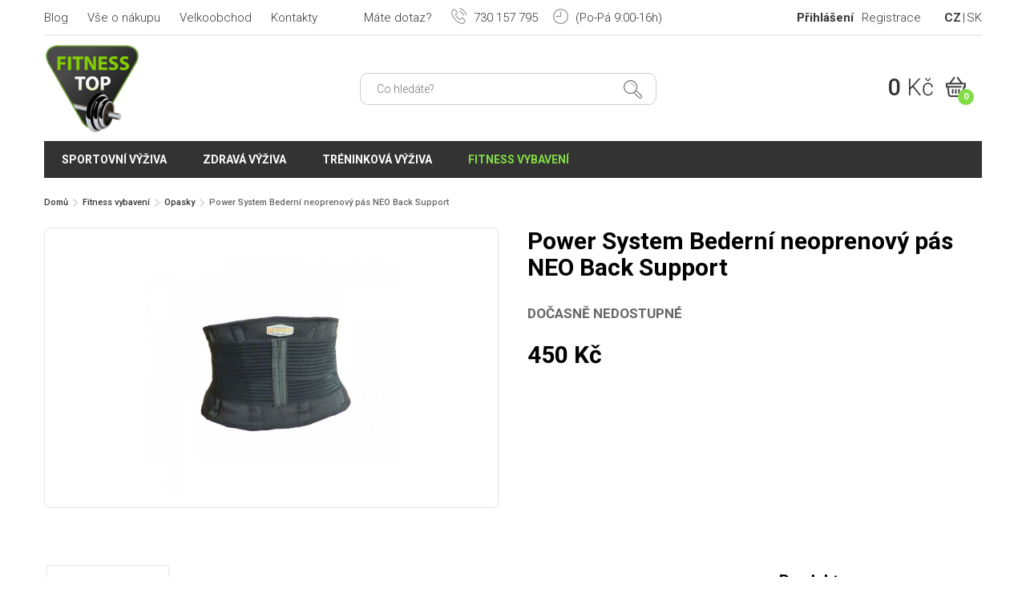

--- FILE ---
content_type: text/html; charset=UTF-8
request_url: https://www.fitness-top.cz/power-system-bederni-neoprenovy-pas-neo-back-support-p975
body_size: 9920
content:
<!DOCTYPE html>
<html lang="cs-CZ">
	<head>
		<meta http-equiv="Content-Type" content="text/html; charset=utf-8" />
		<meta name="viewport" content="width=device-width, initial-scale=1.0" />
		<link rel="stylesheet" type="text/css" href="/assets/897603cd/jui/css/base/jquery-ui.css" />
<script type="text/javascript" src="/assets/897603cd/jquery.min.js"></script>
<script type="text/javascript" src="/assets/897603cd/jquery.yiiactiveform.js"></script>
<script type="text/javascript" src="/assets/897603cd/jui/js/jquery-ui.min.js"></script>
<title>Power System Bederní neoprenový pás NEO Back Support - Fitness Top</title>

		
		<meta name="description" content="Tento vysoce kvalitní nastavitelný bederní neoprenový pás značky POWER SYSTEM je opatřen čtyřmi lamelami pro větší zpevnění zad." />
		<meta name="keywords" content="Fitness vybavení, Opasky, Power System Bederní neoprenový pás NEO Back Support" />

		<link rel="stylesheet" type="text/css" href="/themes/fitness-top/js/colorbox/colorbox.css" />
		<link rel="stylesheet" type="text/css" href="/themes/fitness-top/js/mmenu/css/jquery.mmenu.all.css" />
		<link rel="stylesheet" type="text/css" href="/themes/fitness-top/css/styles.css?125241" />

						<link href="/images/favicon.ico" rel="icon" type="image/x-icon" />
					<link rel="canonical" href="https://www.fitness-top.cz/power-system-bederni-neoprenovy-pas-neo-back-support-p975" />
				    <!-- Google tag (gtag.js) -->
    <script async src="https://www.googletagmanager.com/gtag/js?id=G-41EDEDGLK1"></script>
    <script>
        window.dataLayer = window.dataLayer || [];
        function gtag(){dataLayer.push(arguments);}
        gtag('js', new Date());
        gtag('config', 'G-41EDEDGLK1');
    </script>
			<script type="text/javascript">
		/* <![CDATA[ */
		var seznam_retargeting_id = 31053;
				/* ]]> */
	</script>
	<script type="text/javascript" src="//c.imedia.cz/js/retargeting.js"></script>
	
	<!-- Facebook Pixel Code -->
	<script>
	!function(f,b,e,v,n,t,s){if(f.fbq)return;n=f.fbq=function(){n.callMethod?
	n.callMethod.apply(n,arguments):n.queue.push(arguments)};if(!f._fbq)f._fbq=n;
	n.push=n;n.loaded=!0;n.version='2.0';n.queue=[];t=b.createElement(e);t.async=!0;
	t.src=v;s=b.getElementsByTagName(e)[0];s.parentNode.insertBefore(t,s)}(window,
	document,'script','//connect.facebook.net/en_US/fbevents.js');

	fbq('init', '1693390247609290');
			fbq('track', 'ViewContent', {
			content_name: 'Power System Bederní neoprenový pás NEO Back Support', content_category: 'Fitness vybavení &gt; Opasky &gt; Bederní pásy',
			content_ids: '975', content_type: 'product', value: 450.00, currency: 'CZK'
		 });
		</script>
	<noscript><img height="1" width="1" style="display:none"
	src="https://www.facebook.com/tr?id=1693390247609290&ev=PageView&noscript=1"
	/></noscript>
	<!-- End Facebook Pixel Code -->
		
	<!-- Global site tag (gtag.js) - Google Ads: 941656073 -->
	<script async src="https://www.googletagmanager.com/gtag/js?id=AW-941656073"></script>
	<script>
	  window.dataLayer = window.dataLayer || [];
	  function gtag(){dataLayer.push(arguments);}
	  gtag('js', new Date());
	  gtag('config', 'AW-941656073');
	</script>

	<!-- Kód Google značky pro remarketing -->	
			<script>
		gtag('event', 'page_view', {
		  'send_to': 'AW-941656073',
		  'ecomm_pagetype': 'product',
		  'ecomm_prodid': '975',
		  'ecomm_totalvalue': '450.00'
		});
		</script>
			
	
	<!-- Ecomail starts -->
<script type="text/javascript">
;(function(p,l,o,w,i,n,g){if(!p[i]){p.GlobalSnowplowNamespace=p.GlobalSnowplowNamespace||[];
p.GlobalSnowplowNamespace.push(i);p[i]=function(){(p[i].q=p[i].q||[]).push(arguments)
};p[i].q=p[i].q||[];n=l.createElement(o);g=l.getElementsByTagName(o)[0];n.async=1;
n.src=w;g.parentNode.insertBefore(n,g)}}(window,document,"script","//d1fc8wv8zag5ca.cloudfront.net/2.4.2/sp.js","ecotrack"));
window.ecotrack('newTracker', 'cf', 'd2dpiwfhf3tz0r.cloudfront.net', { // Initialise a tracker
  appId: 'fitnesstop'
});
window.ecotrack('setUserIdFromLocation', 'ecmid');
window.ecotrack('trackPageView');
</script>
<!-- Ecomail stops -->

	</head>

	<body class="layout-main controller-product product-view not-front">
		<div id="page">			
			<div id="header-bar" class="header-bar mobile-hide in">
				<div class="group">
					<div class="left">
						<div id="secondary-menu" class="left navbar">
							<ul class="nav" id="yw1">
<li class=""><a href="/blog">Blog</a></li>
<li class=""><a href="/vse-o-nakupu">Vše o nákupu</a></li>
<li class=""><a href="/velkoobchod">Velkoobchod</a></li>
<li class=""><a href="/kontakty">Kontakty</a></li>
</ul>						</div>						
					</div>
					<div class="right group">
						<div id="user-menu" class="navbar left">
							<ul class="nav" id="yw2">
<li class="login-item"><a href="/user/login">Přihlášení</a></li>
<li><a href="/user/create">Registrace</a></li>
</ul>						</div>
						<div id="languages" class="languages left">
							<ul>
								<li><a class=" active" href="http://www.fitness-top.cz" title="Česky">CZ</a></li>
								<li><a class="" href="http://www.fitness-top.sk" title="Slovenčina">SK</a></li>
							</ul>
						</div>
					</div>
					<div class="hotline">
						<span class="question">Máte dotaz?</span>
						<span class="phone"><span class="icon-phone"></span> 730 157 795</span>
						<span class="opening-hours"><span class="icon-time"></span> (Po-Pá 9:00-16h)</span>
					</div>
				</div>
			</div>
			<header class="mm-fixed-top">
				<div class="in group">
					<div class=" flex-container">
						<div class="flex-column mobile-menu-btn-wrap n">
							<a id="mobile-menu-btn" href="#mobile-menu"></a>
						</div>
						<div class="flex-column logo-wrap">							
															<div class="logo left"><a href="/"><img src="/themes/fitness-top/img/logo.png" alt="Fitness Top" /></a></div>
													</div>
						<div class="flex-column search-form-wrap mobile-hide">
							<form id="search-form" class="forms" action="/site/search">
	<input placeholder="Co hledáte?" autocomplete="off" type="text" value="" name="search_str" id="search_str" />	<button class="btn-search"><i class="icon-search"></i></button>
	<div id="loader-search-product"></div>
	<div id="search-autocomplete"></div>
	<script>
		var xhr = null;
		$('#search_str').off();
		$('#search_str').keyup(function () {
			$('#loader-search-product').hide();

			if (xhr != null)
				xhr.abort();
			if ($(this).val().length > 2) {
				$('#loader-search-product').show();
				xhr = $.ajax({
					type: 'GET',
					dataType: 'html',
					url: '/site/searchAutocomplete',
					data: {search_str: $(this).val()},
					success: function (data) {
						if (data) {
							$('#search-autocomplete').html(data).show();
						} else {
							$('#search-autocomplete').hide();
						}
						$('#loader-search-product').hide();
					}
				});
			} else {
				$('#search-autocomplete').hide();
			}
		});

		$(document).mouseup(function (e) {
			var container = $("#search-form");
			if (!container.is(e.target) // if the target of the click isn't the container...
					&& container.has(e.target).length === 0) // ... nor a descendant of the container
			{
				$('#search-autocomplete').hide();
			}
		});
	</script>
</form>						</div>
						<div class="flex-column btn-search-mobile-wrap n">
							<div id="btn-search-mobile" class="btn-search"><i class="icon-search"></i></div>
						</div>
						<div class="flex-column">
							<div id="shopping-cart-meta" class="right">
								<a href="/order/cart" class="group">
	<span class="price left">0 <span class="currency">Kč</span></span>
	<span class="cart right">
		<i class="icon-cart"></i>
		<span class="count">0</span>	
	</span>
	
</a>							</div>
						</div>
					</div>
				</div>
			</header>

			<nav id="primary-menu" class="navbar in">
				<div class="">
					<ul class="nav left" id="yw3">
<li class="nutrition"><a href="/sportovni-vyziva">Sportovní výživa</a>
<ul>
<li class=""><a href="/aminokyseliny">Aminokyseliny</a>
<ul>
<li class=""><a href="/aminokyseliny-bcaa">BCAA</a>
<ul>
<li class=""><a href="/aminokyseliny-bcaa-tekute">Tekuté</a></li>
<li class=""><a href="/aminokyseliny-bcaa-tablety">V tabletách</a></li>
<li class=""><a href="/aminokyseliny-bcaa-kapsle">V kapslích</a></li>
<li class=""><a href="/aminokyseliny-bcaa-instantni">Instantní</a></li>
<li class=""><a href="/aminokyseliny-bcaa-2-1-1">BCAA 2:1:1</a></li>
<li class=""><a href="/aminokyseliny-bcaa-4-1-1">BCAA 4:1:1</a></li>
<li class=""><a href="/aminokyseliny-bcaa-8-1-1">BCAA 8:1:1</a></li>
</ul>
</li>
<li class=""><a href="/komplexni-aminokyseliny">Komplexní aminokyseliny</a>
<ul>
<li class=""><a href="/komplexni-aminokyseliny-tekute">Tekuté</a></li>
<li class=""><a href="/komplexni-aminokyseliny-tablety">V tabletách</a></li>
<li class=""><a href="/komplexni-aminokyseliny-instantni">Instantní</a></li>
<li class=""><a href="/komplexni-aminokyseliny-hovezi">Hovězí</a></li>
<li class=""><a href="/komplexni-aminokyseliny-jatrove">Játrové</a></li>
<li class=""><a href="/komplexni-aminokyseliny-syrovatkove">Syrovátkové</a></li>
</ul>
</li>
<li class=""><a href="/aminokyseliny-arginin">Arginin</a></li>
<li class=""><a href="/aminokyseliny-glutamin">Glutamin</a>
<ul>
<li class=""><a href="/aminokyseliny-glutamin-kapsle">V kapslích</a></li>
<li class=""><a href="/aminokyseliny-glutamin-instantni">Instantní</a></li>
</ul>
</li>
<li class=""><a href="/aminokyseliny-leucin">Leucin</a></li>
<li class=""><a href="/lysine">Lysine</a></li>
<li class=""><a href="/ornithine">Ornithine</a></li>
<li class=""><a href="/tyrosine">Tyrosine</a></li>
<li class=""><a href="/aminokyseliny-ostatni">Ostatní</a></li>
</ul>
</li>
<li class=""><a href="/anabolizery-a-no-doplnky">Anabolizéry a No doplňky</a>
<ul>
<li class=""><a href="/pred-treninkove-pripravky">Před-tréninkové přípravky</a></li>
<li class=""><a href="/po-treninkove-pripravky">Po-tréninkové přípravky</a></li>
<li class=""><a href="/podpora-testosteronu">Podpora testosteronu</a>
<ul>
<li class=""><a href="/tribulus-terrestris">Tribulus terrestris</a></li>
<li class=""><a href="/maca">Maca</a></li>
<li class=""><a href="/smesi-pro-podporu-testosteronu">Směsi</a></li>
</ul>
</li>
<li class=""><a href="/beta-alanin">Beta-Alanin</a></li>
<li class=""><a href="/ecdysterone">Ecdysterone</a></li>
<li class=""><a href="/hmb">HMB</a></li>
<li><a href="/maca">Maca</a></li>
<li class=""><a href="/no-nitric-oxide">NO - Nitric oxide</a></li>
<li><a href="/tribulus-terrestris">Tribulus terrestris</a></li>
<li class=""><a href="/zma">ZMA</a></li>
</ul>
</li>
<li class=""><a href="/energie">Energie</a>
<ul>
<li class=""><a href="/energeticke-napoje">Energetické nápoje</a>
<ul>
<li class=""><a href="/energeticke-napoje-pro-cyklisty">Pro cyklisty</a></li>
<li class=""><a href="/energeticke-napoje-bez-cukru">Bez cukru</a></li>
<li class=""><a href="/energeticke-napoje-v-prasku">V prášku</a></li>
<li class=""><a href="/energeticke-napoje-prirodni">Přírodní</a></li>
</ul>
</li>
<li class=""><a href="/energeticke-gely">Energetické gely</a></li>
<li><a href="/energeticke-tycinky">Energetické tyčinky</a></li>
</ul>
</li>
<li class=""><a href="/gainery">Gainery</a>
<ul>
<li class=""><a href="/gainery-bez-laktozy">Bez laktózy</a></li>
<li class=""><a href="/gainery-pod-20-procent-bilkovin">Obsah bílkovin do 20%</a></li>
<li class=""><a href="/gainery-nad-20-procent-bilkovin">Obsah bílkovin nad 20%</a></li>
<li class=""><a href="/gainery-s-kreatinem">S kreatinem</a></li>
<li class=""><a href="/gainery-s-komplexnimi-sacharidy">S komplexními sacharidy</a></li>
<li class=""><a href="/gainer-maltodextrin">Maltodextrin</a></li>
<li class=""><a href="/gainer-specialni-smesi">Speciální směsi</a></li>
</ul>
</li>
<li class=""><a href="/iontove-napoje">Iontové nápoje</a>
<ul>
<li class=""><a href="/iontove-napoje-na-unavu">Na únavu</a></li>
<li class=""><a href="/iontove-napoje-pro-cyklisty">Pro cyklisty</a></li>
<li class=""><a href="/iontove-napoje-pro-diabetiky">Pro diabetiky</a></li>
<li class=""><a href="/iontove-napoje-s-pumpickou">S pumpičkou</a></li>
<li class=""><a href="/hotove-iontove-napoje">Hotové</a></li>
<li class=""><a href="/koncentrovane-iontove-napoje">Koncentrované</a></li>
<li class=""><a href="/iontove-napoje-tekute">Tekuté</a></li>
<li class=""><a href="/iontove-napoje-tablety">V tabletách</a></li>
<li class=""><a href="/iontove-napoje-v-prasku">V prášku</a></li>
</ul>
</li>
<li class=""><a href="/kloubni-vyziva">Kloubní výživa</a>
<ul>
<li class=""><a href="/komplexni-smes-na-klouby">Komplexní směs</a></li>
<li class=""><a href="/alavis-367">Alavis</a>
<ul>
<li class=""><a href="/alavis-tripple-blend-extra-silny">Alavis tripple blend extra silný</a></li>
<li class=""><a href="/alavis-msm">Alavis MSM</a></li>
<li class=""><a href="/alavis-barnys">Alavis Barnys</a></li>
</ul>
</li>
<li class=""><a href="/kolagen">Kolagen</a>
<ul>
<li class=""><a href="/cisty-kolagen">Čistý kolagen</a></li>
<li class=""><a href="/kolagen-s-kyselinou-hyaluronovou">S kyselinou hyaluronovou</a></li>
<li class=""><a href="/morsky-kolagen">Mořský kolagen</a></li>
<li class=""><a href="/tekuty-kolagen">Tekutý kolagen</a></li>
<li class=""><a href="/kolagen-v-prasku">Kolagen v prášku</a></li>
</ul>
</li>
<li class=""><a href="/msm">MSM</a></li>
<li class=""><a href="/zelatina">Želatina</a></li>
<li class=""><a href="/kloubni-vyziva-tekuta">Tekutá</a></li>
<li class=""><a href="/kloubni-vyziva-v-prasku">V prášku</a></li>
<li class=""><a href="/kloubni-vyziva-tablety-kapsle">V tabletách</a></li>
</ul>
</li>
<li class=""><a href="/kreatin">Kreatin</a>
<ul>
<li class=""><a href="/kreatin-monohydrat">Kreatin monohydrát</a></li>
<li class=""><a href="/kreatin-ethyl-ester">Kreatin Ethyl Ester</a></li>
<li class=""><a href="/krea-genic">Krea-genic</a></li>
<li class=""><a href="/kre-alkalyn">Kre-Alkalyn</a></li>
<li class=""><a href="/kreatinove-smesi">Kreatinové směsi</a></li>
<li class=""><a href="/creapure">Creapure</a></li>
</ul>
</li>
<li class=""><a href="/proteiny">Proteiny</a>
<ul>
<li class=""><a href="/syrovatkove-proteiny">Syrovátkové</a></li>
<li class=""><a href="/proteinove-isolaty">Isoláty</a></li>
<li class=""><a href="/hydro-proteiny">Hydro</a></li>
<li class=""><a href="/viceslozkove-proteiny">Vícesložkové</a></li>
<li class=""><a href="/nocni-proteiny-kaseiny">Kaseinové / noční</a></li>
<li class=""><a href="/proteiny-bez-cukru">Bez cukru</a></li>
<li class=""><a href="/proteiny-bez-laktozy">Bez laktózy</a></li>
<li class=""><a href="/beef-proteiny">Beef</a></li>
<li class=""><a href="/hrachove-proteiny">Hrachové</a></li>
<li class=""><a href="/konopne-proteiny">Konopné</a></li>
<li class=""><a href="/ryzove-proteiny">Rýžové</a></li>
<li class=""><a href="/sojove-proteiny">Sojové</a></li>
<li class=""><a href="/vajecne-proteiny">Vaječné</a></li>
<li class=""><a href="/vegan-proteiny">Vegan</a></li>
<li class=""><a href="/proteiny-na-hubnuti">Na hubnutí</a></li>
<li class=""><a href="/proteiny-na-svaly">Na svaly</a></li>
<li class=""><a href="/proteiny-po-cviceni">Po cvičení</a></li>
</ul>
</li>
<li class=""><a href="/spalovace-tuku">Spalovače tuků</a>
<ul>
<li class=""><a href="/typy-splalovacu-tuku">Podle typu</a>
<ul>
<li class=""><a href="/thermogenni-spalovace-tuku">Thermo</a></li>
<li class=""><a href="/silne-spalovace-tuku">Silné</a></li>
<li class=""><a href="/extra-silne-spalovace-tuku">Extra silné</a></li>
<li class=""><a href="/tekute-spalovace-tuku">Tekuté</a></li>
<li class=""><a href="/spalovace-tuku-kapsle">Kapsle</a></li>
<li class=""><a href="/spalovace-tuku-tablety">Tablety</a></li>
</ul>
</li>
<li class=""><a href="/carnitin">Carnitin</a>
<ul>
<li class=""><a href="/carnitin-napoje">Nápoje</a></li>
<li class=""><a href="/carnitin-kapsle">Kapsle</a></li>
<li class=""><a href="/carnitin-tabletky">Tabletky</a></li>
<li class=""><a href="/carnitin-koncentrovany">Koncentrovaný</a></li>
<li class=""><a href="/acetyl-l-karnitin-alc">Acetyl-L-Karnitin (ALC)</a></li>
</ul>
</li>
<li class=""><a href="/spalovace-tuku-cla">CLA</a></li>
<li class=""><a href="/spalovace-tuku-fat-burner">Fat burner</a></li>
<li class=""><a href="/spalovace-tuku-hca">HCA</a></li>
<li class=""><a href="/komplexni-spalovace-tuku">Komplexní</a></li>
<li class=""><a href="/synephrin">Synephrin</a></li>
</ul>
</li>
<li class=""><a href="/stimulanty">Stimulanty</a>
<ul>
<li class=""><a href="/komplexni-stimulanty">Komplexní směsi</a></li>
<li class=""><a href="/guarana">Guarana</a></li>
<li class=""><a href="/inosin">Inosin</a></li>
<li class=""><a href="/kofein">Kofein</a>
<ul>
<li class=""><a href="/kofeinove-tablety">Tablety</a></li>
<li class=""><a href="/kofeinove-kapsle">Kapsle</a></li>
</ul>
</li>
<li><a href="/synephrin">Synefrin</a></li>
<li class=""><a href="/taurin">Taurin</a></li>
<li class=""><a href="/tyrosin">Tyrosin</a></li>
<li class=""><a href="/zeleny-caj">Zelený čaj</a></li>
<li class=""><a href="/stimulanty-ostatni">Ostatní</a></li>
</ul>
</li>
<li class=""><a href="/tycinky">Tyčinky</a>
<ul>
<li class=""><a href="/proteinove-tycinky">Proteinové</a></li>
<li class=""><a href="/energeticke-tycinky">Energetické</a></li>
<li class=""><a href="/sacharidove-tycinky">Sacharidové</a></li>
<li><a href="/bezlepkove-tycinky">Bezlepkové</a></li>
</ul>
</li>
<li class=""><a href="/vitaminy-a-mineraly">Vitamíny a minerály</a>
<ul>
<li class=""><a href="/antioxidanty">Antioxidanty</a>
<ul>
<li class=""><a href="/zinek">Zinek</a></li>
<li class=""><a href="/koenzym-q10">Koenzym Q10</a></li>
<li class=""><a href="/echinacea">Echinacea</a></li>
<li><a href="/zeleny-caj">Zelený čaj</a></li>
</ul>
</li>
<li class=""><a href="/vitamin-c">Vitamín C</a></li>
<li class=""><a href="/vitamin-b">Vitamín B</a></li>
<li class=""><a href="/vitamin-d">Vitamín D</a></li>
<li class=""><a href="/vitamin-e">Vitamín E</a></li>
<li class=""><a href="/ginkgo-biloba">Ginkgo biloba</a></li>
<li class=""><a href="/lecitin">Lecitin</a></li>
<li class=""><a href="/multivitaminy">Multivitamíny</a></li>
<li class=""><a href="/mineraly">Minerály</a></li>
<li class=""><a href="/horcik-magnezium">Hořčík / Magnézium</a></li>
<li class=""><a href="/vapnik-calcium">Vápník / Calcium</a></li>
<li class=""><a href="/omega">Omega</a></li>
<li class=""><a href="/posileni-imunity">Posílení imunity</a></li>
<li class=""><a href="/vitaminy-a-mineraly-proti-krecim">Proti křečím</a></li>
<li class=""><a href="/lepsi-spanek">Pro lepší spánek</a></li>
<li class=""><a href="/vitaminy-a-mineraly-ostatni">Ostatní</a></li>
</ul>
</li>
<li class=""><a href="/vzorky">Vzorky</a></li>
</ul>
</li>
<li class=""><a href="/zdrava-vyziva">Zdravá výživa</a>
<ul>
<li class=""><a href="/proteinove-chipsy">Chipsy a sušenky</a></li>
<li class=""><a href="/cokolada">Čokoláda</a></li>
<li class=""><a href="/fitness-chleb">Fitness chléb</a></li>
<li class=""><a href="/kase">Kaše</a>
<ul>
<li class=""><a href="/jahlove-kase">Jáhlové</a></li>
<li class=""><a href="/ryzove-kase">Rýžové</a></li>
<li class=""><a href="/ovesne-kase">Ovesné</a></li>
<li class=""><a href="/pohankove-kase">Pohankové</a></li>
<li class=""><a href="/proteinove-kase">Proteinové</a></li>
<li class=""><a href="/kase-s-nizkym-obsahem-cukru">S nízkým obsahem cukru</a></li>
<li class=""><a href="/bezlepkove-kase">Bezlepkové</a></li>
</ul>
</li>
<li class=""><a href="/kava">Káva</a></li>
<li class=""><a href="/proteinove-koktejly">Koktejly</a></li>
<li class=""><a href="/napoje">Nápoje</a></li>
<li class=""><a href="/oleje">Oleje</a></li>
<li class=""><a href="/orechova-masla">Ořechová másla</a>
<ul>
<li class=""><a href="/arasidova-masla">Arašídová</a></li>
<li class=""><a href="/kesu-masla">Kešu</a></li>
<li class=""><a href="/mandlova-masla">Mandlová</a></li>
<li class=""><a href="/masla-z-liskovych-orechu">Z lískových ořechů</a></li>
<li class=""><a href="/kremy-a-pomazanky">Krémy a pomazánky</a></li>
</ul>
</li>
<li class=""><a href="/proteinove-palacinky">Palačinky</a>
<ul>
<li class=""><a href="/bezlepkove-palacinky">Bezlepkové</a></li>
</ul>
</li>
<li class=""><a href="/proteinove-pudingy">Puding</a></li>
<li class=""><a href="/sirupy">Sirupy</a></li>
<li class=""><a href="/sladidla-a-dochucovadla">Sladidla a dochucovadla</a></li>
<li class=""><a href="/susene-maso">Sušené maso</a></li>
<li class=""><a href="/testoviny">Těstoviny</a></li>
<li class=""><a href="/traveni-a-vlaknina">Trávení a vláknina</a></li>
<li class=""><a href="/tunakove-kousky">Tuňák</a></li>
<li class=""><a href="/bezlepkove-tycinky">Tyčinky</a></li>
<li class=""><a href="/vajecne-bilky">Vaječné bílky</a></li>
<li><a href="/vitaminy-a-mineraly">Vitamíny a minerály</a></li>
<li class=""><a href="/vlocky">Vločky</a>
<ul>
<li class=""><a href="/bezlepkove-vlocky">Bezlepkové</a></li>
</ul>
</li>
</ul>
</li>
<li class=""><a href="/treninkova-vyziva">Tréninková výživa</a>
<ul>
<li><a href="/pred-treninkove-pripravky">Před tréninkové doplňky</a></li>
<li><a href="/iontove-napoje">Během tréninkové doplňky</a></li>
<li><a href="/po-treninkove-pripravky">Po tréninkové doplňky</a></li>
<li><a href="/proteiny">Proteiny</a></li>
<li><a href="/aminokyseliny">Aminokyseliny</a></li>
<li><a href="/aminokyseliny-bcaa">BCAA</a></li>
<li><a href="/kreatin">Kreatin</a></li>
<li><a href="/podpora-testosteronu">Podpora testosteronu</a></li>
</ul>
</li>
<li class="equipment active"><a href="/fitness-vybaveni">Fitness vybavení</a>
<ul>
<li class=""><a href="/bandaze">Bandáže</a>
<ul>
<li class=""><a href="/bandaze-na-box">Na box</a></li>
<li class=""><a href="/bandaze-na-posilovani">Na posilování</a></li>
<li class=""><a href="/bandaze-na-kolena">Na kolena</a></li>
<li class=""><a href="/bandaze-na-lokty">Na lokty</a></li>
<li class=""><a href="/bandaze-na-zapesti">Na zápěstí</a></li>
<li class=""><a href="/elasticke-bandaze">Elastické</a></li>
<li class=""><a href="/omotavaci-bandaze">Omotávací</a></li>
</ul>
</li>
<li class=""><a href="/bradla-a-podpery-na-kliky">Bradla a podpěry na kliky</a></li>
<li class=""><a href="/brisni-pasy">Břišní pásy na cvičení</a></li>
<li class=""><a href="/cinky">Činky</a>
<ul>
<li class=""><a href="/jednorucni-cinky">Jednoruční činky</a></li>
<li class=""><a href="/jednorucni-cinky-sady">Sady jednoručních činek</a></li>
<li class=""><a href="/obourucni-cinky">Obouruční činky</a></li>
<li class=""><a href="/damske-cinky">Dámské</a></li>
<li class=""><a href="/pogumovane-cinky">Pogumované</a></li>
<li class=""><a href="/cinky-pro-zacatecniky">Pro začátečníky</a></li>
</ul>
</li>
<li class=""><a href="/gymnasticke-kruhy">Gymnastické kruhy</a></li>
<li class=""><a href="/gymnasticke-mice">Gymnastické míče</a></li>
<li class=""><a href="/hrazdy">Hrazdy</a></li>
<li><a href="/jednorucni-cinky">Jednoručky</a></li>
<li class=""><a href="/karimatky">Karimatky</a>
<ul>
<li class=""><a href="/karimatky-na-jogu">Na jógu</a></li>
<li class=""><a href="/karimatky-na-cviceni">Na cvičení</a></li>
</ul>
</li>
<li class=""><a href="/magnezium-na-ruce">Magnézium na ruce</a></li>
<li class="active"><a href="/opasky">Opasky</a>
<ul>
<li class=""><a href="/powerlifting-opasky">Powerlifting</a></li>
<li class=""><a href="/fitness-opasky">Fitness</a></li>
<li class=""><a href="/fitness-opasky-pro-zeny">Fitness opasky pro ženy</a></li>
<li class=""><a href="/bederni-pasy">Bederní pásy</a></li>
</ul>
</li>
<li class=""><a href="/pill-box">Pill box / krabička na tablety</a></li>
<li class=""><a href="/podlozky">Podložky</a>
<ul>
<li class=""><a href="/podlozky-na-cviceni">Na cvičení</a></li>
<li class=""><a href="/podlozky-na-jogu">Na jógu</a></li>
<li class=""><a href="/balancni-podlozky">Balanční</a></li>
</ul>
</li>
<li class=""><a href="/posilovaci-gumy">Posilovací gumy</a></li>
<li class=""><a href="/posilovaci-haky">Posilovací háky</a></li>
<li class=""><a href="/posilovaci-kolecko">Posilovací kolečko</a></li>
<li class=""><a href="/posilovaci-mice">Posilovací míče</a></li>
<li class=""><a href="/posilovace-krcnich-svalu">Posilovače krčních svalů</a></li>
<li class=""><a href="/posilovace-zapesti">Posilovače zápěstí</a></li>
<li class=""><a href="/ramenni-chranice-na-cinku">Ramenní chrániče na činku</a></li>
<li class=""><a href="/rukavice">Rukavice</a>
<ul>
<li class=""><a href="/rukavice-na-cviceni">Na cvičení</a></li>
<li class=""><a href="/rukavice-bez-omotavky-zapesti">Bez omotávky zápěstí</a></li>
<li class=""><a href="/rukavice-s-omotavkou-zapesti">S omotávkou zápěstí</a></li>
<li class=""><a href="/pletene-rukavice-na-cviceni">Pletené</a></li>
<li class=""><a href="/gripy-na-ruce">Gripy</a></li>
</ul>
</li>
<li class=""><a href="/shakery-lahve-barely">Shakery, láhve a barely</a>
<ul>
<li class=""><a href="/shakery">Shakery</a>
<ul>
<li class=""><a href="/nerezove-shakery">Nerezové</a></li>
<li class=""><a href="/plastove-shakery">Plastové</a></li>
<li class=""><a href="/rucni-shakery">Ruční</a></li>
<li class=""><a href="/shakery-s-kulickou">S kuličkou</a></li>
<li class=""><a href="/shakery-se-sitkem">Se sítkem</a></li>
<li class=""><a href="/shakery-se-zasobnikem">Se zásobníkem</a></li>
</ul>
</li>
<li class=""><a href="/lahve-a-barely">Láhve a barely</a></li>
<li class=""><a href="/pumpicky-na-napoje">Pumpičky na nápoje</a></li>
</ul>
</li>
<li class=""><a href="/sportovni-tasky">Sportovní tašky</a></li>
<li class=""><a href="/svihadla">Švihadla</a>
<ul>
<li class=""><a href="/crossfit-svihadla">Crossfit</a></li>
<li class=""><a href="/svihadla-se-zavazim">Se závažím</a></li>
<li class=""><a href="/sportovni-svihadla">Sportovní</a></li>
</ul>
</li>
<li class=""><a href="/treninkova-lana">Tréninková lana</a></li>
<li class=""><a href="/treninkove-vaky">Tréninkové vaky</a></li>
<li class=""><a href="/posilovaci-trhacky">Trhačky</a></li>
<li class=""><a href="/zatezove-vesty">Zátěžové vesty</a></li>
<li class=""><a href="/zavesne-systemy">Závěsné systémy</a>
<ul>
<li class=""><a href="/trx-zavesne-systemy">TRX</a></li>
</ul>
</li>
</ul>
</li>
</ul>					
				</div>
			</nav>

			
			<div id="maincontent">
				<div class="in">
					<div class="breadcrumbs">
<a href="/">Domů</a> <i class="arrow-right"></i> <a href="/fitness-vybaveni">Fitness vybavení</a> <i class="arrow-right"></i> <a href="/opasky">Opasky</a> <i class="arrow-right"></i> <span>Power System Bederní neoprenový pás NEO Back Support</span></div>				</div>
				
<div class="in">
	</div>

<div class="in">
	<div id="product-detail">
		<div id="product-975">
			<div class="units-row product-header">
				<div class="unit-50 relative">				
					<div class="group">
																					<figure class="image image-drag">								
									<a rel="lightbox" href="/uploads/images/product/2015/12/1343_35084_large.jpg"><img src="/uploads/images/product/2015/12/1343_35084_large.jpg" alt="" /></a>										
																										
								</figure>
																		</div>
				</div>
				<div class="unit-50 meta">
					<h1 class="title">Power System Bederní neoprenový pás NEO Back Support</h1>
											<div class="availability not-orderable">
							Dočasně nedostupné						</div>
						<div class="prices left">
														<div class="price">450 <span class="currency">Kč</span></div>
						</div>
					
				</div>
			</div>

			<div class="units-row product-content">
				<div class="unit-75">
					<div class="text">
						<div id="yw0">
<ul>
<li><a href="#popis" title="Popis produktu">Popis produktu</a></li>
</ul>
<div id="popis"><h2>POWER SYSTEM BEDERNÍ NEOPRENOVÝ PÁS NEO BACK SUPPORT</h2>
<p>Tento vysoce kvalitní nastavitelný bederní neoprenový pás značky POWER SYSTEM je opatřen čtyřmi lamelami pro větší zpevnění zad. Pomáhá při úlevě od bolesti a podporuje léčení. Tento produkt je navržen tak, aby poskytoval spolehlivé zpevnění a ochranu pro atlety a aktivní lidi jakéhokoli věku bez ohledu na druh sportu nebo činnosti. Ortéza má nízký profil a její konstrukce bez nutnosti vázání je ideální pro raketové sporty, jízdu na kole, lyžování, turistiku, golf, týmové sporty, vzpírání a pracovní činnosti, při nichž je nutné zvedat předměty.</p>
<h2>TABULKA VELIKOSTÍ:</h2>
<table border="0">
<tbody>
<tr>
<td><strong>velikost</strong></td>
<td><strong>obvod pasu</strong></td>
</tr>
<tr>
<td>S/M</td>
<td>58,4 - 83,2cm</td>
</tr>
<tr>
<td>L/XL</td>
<td>83,8 - 108,6 cm</td>
</tr>
</tbody>
</table>
<h2>PARAMETRY PRODUKTU</h2>
<ul>
<li><strong>barva:</strong> černá</li>
</ul><div class="categories-wrap"><strong>Produkt je zařazen v těchto kategoriích:</strong><div class="categories"><a href="/fitness-vybaveni">Fitness vybavení</a>, <a href="/opasky">Opasky</a>, <a href="/bederni-pasy">Bederní pásy</a></div></div></div>
</div>
					</div>
				</div>
				<div class="unit-25 product-meta">
					<h2>Produkt</h2>
											<div class="row">
							<strong>Značka:</strong> <a href="/power-system">Power System</a>						</div>
																<div class="row">
							<strong>Kategorie:</strong> <a href="/opasky">Opasky</a>						</div>
									</div>
			</div>

		</div>
	</div>

	
	
			<section>
			<h2 class="section-title">Ostatní nakupují z kategorie Opasky</h2>
			<div class="product-list units-row">
									<div id="product-1161" class="item unit-25 click-zone " data-url="/madmax-opasek-celokozeny-full-leather-black-p1161">
	<div class="item-inner">
					<div class="tags">
									<span class="tag tag-action" title="Akce">Akce</span>
							
			</div>
			
					<div class="discount">-21%</div>
				<figure class="image-drag">
			<a href="/madmax-opasek-celokozeny-full-leather-black-p1161"><img src="/uploads/images/product/2016/03/1642_8721c_thumb.jpeg" alt="" /></a>		
		</figure>
		<h3 class="title"><a href="/madmax-opasek-celokozeny-full-leather-black-p1161">MADMAX Fitness opasek CELOKOŽENÝ MFB245</a></h3>

		<div class="availability">Skladem</div>

		<div class="prices2">
							<div class="price-old">585 <span class="currency">Kč</span></div>
						<div class="price">465 <span class="currency">Kč</span></div>		
		</div>

					<div class="buy-form-wrap no-click">
								<form class="buy-form" id="buy-form-69730553936c1" action="/madmax-opasek-celokozeny-full-leather-black-p1161" method="post">	<div class="row border">
		<div class="group">
			<div class="left">
				<label for="BuyForm_variant_id">Varianta:</label>			</div>
			<div class="left">
				<select class="select" name="BuyForm[variant_id]" id="BuyForm_variant_id">
<option value="3162">L</option>
<option value="3161">M</option>
<option value="3160">S</option>
<option value="3163">XL</option>
<option value="3164">XXL</option>
</select>				<div class="errorMessage" id="BuyForm_variant_id_em_" style="display:none"></div>			</div>
		</div>
	</div>

<div class="">	
	<div class="errorMessage" id="BuyForm_quantity_em_" style="display:none"></div>	<div class="errorMessage" id="BuyForm_product_id_em_" style="display:none"></div>	<div class="group group-button">
		<div class="quantity-wrap">
			<span class="input-minus">–</span>
			<input class="input-quantity" name="BuyForm[quantity]" id="BuyForm_quantity" type="text" value="1" />			<span class="input-plus">+</span>
		</div>
		<button class="btn btn-primary btn-cart buy-submit-button">Do košíku</button>
	</div>	
</div>

</form>

<script>
</script>
			</div>
			</div>
</div>									<div id="product-1160" class="item unit-25 click-zone " data-url="/madmax-opasek-extreme-p1160">
	<div class="item-inner">
			
				<figure class="image-drag">
			<a href="/madmax-opasek-extreme-p1160"><img src="/uploads/images/product/2016/03/1641_d3480_thumb.jpeg" alt="" /></a>		
		</figure>
		<h3 class="title"><a href="/madmax-opasek-extreme-p1160">MADMAX Fitness opasek EXTREME MFB666</a></h3>

		<div class="availability">Skladem</div>

		<div class="prices2">
						<div class="price">630 <span class="currency">Kč</span></div>		
		</div>

					<div class="buy-form-wrap no-click">
								<form class="buy-form" id="buy-form-6973055394ae5" action="/madmax-opasek-extreme-p1160" method="post">	<div class="row border">
		<div class="group">
			<div class="left">
				<label for="BuyForm_variant_id">Varianta:</label>			</div>
			<div class="left">
				<select class="select" name="BuyForm[variant_id]" id="BuyForm_variant_id">
<option value="2506">L</option>
<option value="2505">M</option>
<option value="2504">S</option>
<option value="2507">XL</option>
<option value="2508">XXL</option>
</select>				<div class="errorMessage" id="BuyForm_variant_id_em_" style="display:none"></div>			</div>
		</div>
	</div>

<div class="">	
	<div class="errorMessage" id="BuyForm_quantity_em_" style="display:none"></div>	<div class="errorMessage" id="BuyForm_product_id_em_" style="display:none"></div>	<div class="group group-button">
		<div class="quantity-wrap">
			<span class="input-minus">–</span>
			<input class="input-quantity" name="BuyForm[quantity]" id="BuyForm_quantity" type="text" value="1" />			<span class="input-plus">+</span>
		</div>
		<button class="btn btn-primary btn-cart buy-submit-button">Do košíku</button>
	</div>	
</div>

</form>

<script>
</script>
			</div>
			</div>
</div>									<div id="product-413" class="item unit-25 click-zone " data-url="/power-system-opasek-basic-p413">
	<div class="item-inner">
			
				<figure class="image-drag">
			<a href="/power-system-opasek-basic-p413"><img src="/uploads/images/product/2020/08/4240_a482f_thumb.jpg" alt="" /></a>		
		</figure>
		<h3 class="title"><a href="/power-system-opasek-basic-p413">Power system - Opasek Basic</a></h3>

		<div class="availability">Skladem</div>

		<div class="prices2">
						<div class="price">349 <span class="currency">Kč</span></div>		
		</div>

					<div class="buy-form-wrap no-click">
								<form class="buy-form" id="buy-form-69730553966ab" action="/power-system-opasek-basic-p413" method="post">	<div class="row border">
		<div class="group">
			<div class="left">
				<label for="BuyForm_variant_id">Varianta:</label>			</div>
			<div class="left">
				<select class="select" name="BuyForm[variant_id]" id="BuyForm_variant_id">
<option value="2265">L</option>
<option value="2267">S</option>
<option value="2268">XL</option>
<option value="3039">XXL</option>
</select>				<div class="errorMessage" id="BuyForm_variant_id_em_" style="display:none"></div>			</div>
		</div>
	</div>

<div class="">	
	<div class="errorMessage" id="BuyForm_quantity_em_" style="display:none"></div>	<div class="errorMessage" id="BuyForm_product_id_em_" style="display:none"></div>	<div class="group group-button">
		<div class="quantity-wrap">
			<span class="input-minus">–</span>
			<input class="input-quantity" name="BuyForm[quantity]" id="BuyForm_quantity" type="text" value="1" />			<span class="input-plus">+</span>
		</div>
		<button class="btn btn-primary btn-cart buy-submit-button">Do košíku</button>
	</div>	
</div>

</form>

<script>
</script>
			</div>
			</div>
</div>									<div id="product-3582" class="item unit-25 click-zone " data-url="/power-system-fitness-opasek-powerlifting-p3582">
	<div class="item-inner">
			
					<div class="discount">-10%</div>
				<figure class="image-drag">
			<a href="/power-system-fitness-opasek-powerlifting-p3582"><img src="/uploads/images/product/2019/02/2963_596ef_thumb.jpg" alt="" /></a>		
		</figure>
		<h3 class="title"><a href="/power-system-fitness-opasek-powerlifting-p3582">Power System Fitness opasek POWERLIFTING</a></h3>

		<div class="availability">Skladem</div>

		<div class="prices2">
							<div class="price-old">549 <span class="currency">Kč</span></div>
						<div class="price">495 <span class="currency">Kč</span></div>		
		</div>

					<div class="buy-form-wrap no-click">
								<form class="buy-form" id="buy-form-6973055397a52" action="/power-system-fitness-opasek-powerlifting-p3582" method="post">	<div class="row border">
		<div class="group">
			<div class="left">
				<label for="BuyForm_variant_id">Varianta:</label>			</div>
			<div class="left">
				<select class="select" name="BuyForm[variant_id]" id="BuyForm_variant_id">
<option value="3938">M</option>
<option value="3940">XXL</option>
</select>				<div class="errorMessage" id="BuyForm_variant_id_em_" style="display:none"></div>			</div>
		</div>
	</div>

<div class="">	
	<div class="errorMessage" id="BuyForm_quantity_em_" style="display:none"></div>	<div class="errorMessage" id="BuyForm_product_id_em_" style="display:none"></div>	<div class="group group-button">
		<div class="quantity-wrap">
			<span class="input-minus">–</span>
			<input class="input-quantity" name="BuyForm[quantity]" id="BuyForm_quantity" type="text" value="1" />			<span class="input-plus">+</span>
		</div>
		<button class="btn btn-primary btn-cart buy-submit-button">Do košíku</button>
	</div>	
</div>

</form>

<script>
</script>
			</div>
			</div>
</div>							</div>
		</section>
	
</div>

<section class="meta-company end">
	<div class="in">
		<div class="units-row items">
			<div class="unit-25 item item-zdroj">
				<div class="item-title">Přímý zdroj</div>
				<p>Jsme velkoobchod a máme 55 tisíc produktů skladem.</p>
			</div>
			<div class="unit-25 item item-poradime">
				<div class="item-title">Poradíme</div>
				<p>Fitness je náš svět a víme o něm vše.</p>
			</div>
			<div class="unit-25 item item-pece">
				<div class="item-title">Péče</div>
				<p>Jsme rodinná firma a tak se o vás i postaráme.</p>
			</div>
			<div class="unit-25 item item-kavalita">
				<div class="item-title">Kvalita</div>
				<p>Od roku 1997 pro vás vybíráme to nejlepší na trhu.</p>
			</div>
		</div>
	</div>
</section>
			</div>

			<footer>
				<div class="in">
					<div class="units-row end">
						<div class="unit-25 padd mobile-hide">
							<h2>Vše o nákupu</h2>
							<div class="nav">
								<ul id="yw4">
<li class=""><a href="/obchodni-podminky">Obchodní podmínky</a></li>
<li class=""><a href="/ochrana-osobnich-udaju">Ochrana osobních údajů</a></li>
<li class=""><a href="/souhlas-se-zpracovanim-osobnich-udaju">Souhlas se zpracováním osobních údajů</a></li>
<li class=""><a href="/informacni-povinnost-k-eet">Informační povinnost k EET</a></li>
</ul>							</div>
						</div>						
						<div class="unit-25">
							<h2>Otevírací doba</h2>
							<div class="opening-hours">
								<strong>Po, St, Pá</strong><br>
								&nbsp; 9:00 - 12:30<br>
								13:30 - 17:00<br>
                                <br>
                                <strong>Út, Čt</strong><br>
                                &nbsp; 9:00 - 12:30<br>
								13:30 - 16:00<br>
							</div>
						</div>
						<div class="unit-25">
							<h2>Kontakt</h2>
							<div class="contact">
								<div class="phone"><span class="icon-phone2"></span> 730 157 795</div>
								<div class="phone"><span class="icon-email"></span> <a href="mailto:info@fitness-top.cz">info@fitness-top.cz</a></div>
							</div>							
							<div class="socials">
								<a href="https://www.facebook.com/FitnessTOPcz/" target="_blank"><span class="icon-fb"></span></a>
								<a href="https://www.instagram.com/fitnesstopcz/" target="_blank"><span class="icon-ig"></span></a>
								<a href="https://www.youtube.com/channel/UC2GaPgEbi0acHrlfKhXUgKg" target="_blank"><span class="icon-yt"></span></a>
							</div>
						</div>

						<div class="unit-25 heureka">
							<a href="http://obchody.heureka.cz/fitness-top-cz/recenze/" target="_blank">
								<img src="/themes/fitness-top/img/heureka.png" alt="Ověřeno zákazníky">
							</a>
						</div>
					</div>
				</div>
			</footer><!-- footer -->

		</div><!-- page -->

										
	<script type="text/javascript" src="/themes/fitness-top/js/jquery.bxslider.min.js"></script>
<script type="text/javascript" src="/themes/fitness-top/js/colorbox/jquery.colorbox.min.js"></script>
<script type="text/javascript" src="/themes/fitness-top/js/mmenu/js/jquery.mmenu.min.all.js"></script>
<script type="text/javascript" src="/themes/fitness-top/js/scripts.js?1236"></script>
<script type="text/javascript">
/*<![CDATA[*/
jQuery(function($) {
jQuery('#yw0').tabs([]);
jQuery('#buy-form-69730553936c1').yiiactiveform({'validateOnSubmit':true,'validateOnChange':false,'attributes':[{'id':'BuyForm_variant_id','inputID':'BuyForm_variant_id','errorID':'BuyForm_variant_id_em_','model':'BuyForm','name':'variant_id','enableAjaxValidation':true},{'id':'BuyForm_quantity','inputID':'BuyForm_quantity','errorID':'BuyForm_quantity_em_','model':'BuyForm','name':'quantity','enableAjaxValidation':true},{'id':'BuyForm_product_id','inputID':'BuyForm_product_id','errorID':'BuyForm_product_id_em_','model':'BuyForm','name':'product_id','enableAjaxValidation':true}],'errorCss':'error'});
jQuery('#buy-form-6973055394ae5').yiiactiveform({'validateOnSubmit':true,'validateOnChange':false,'attributes':[{'id':'BuyForm_variant_id','inputID':'BuyForm_variant_id','errorID':'BuyForm_variant_id_em_','model':'BuyForm','name':'variant_id','enableAjaxValidation':true},{'id':'BuyForm_quantity','inputID':'BuyForm_quantity','errorID':'BuyForm_quantity_em_','model':'BuyForm','name':'quantity','enableAjaxValidation':true},{'id':'BuyForm_product_id','inputID':'BuyForm_product_id','errorID':'BuyForm_product_id_em_','model':'BuyForm','name':'product_id','enableAjaxValidation':true}],'errorCss':'error'});
jQuery('#buy-form-69730553966ab').yiiactiveform({'validateOnSubmit':true,'validateOnChange':false,'attributes':[{'id':'BuyForm_variant_id','inputID':'BuyForm_variant_id','errorID':'BuyForm_variant_id_em_','model':'BuyForm','name':'variant_id','enableAjaxValidation':true},{'id':'BuyForm_quantity','inputID':'BuyForm_quantity','errorID':'BuyForm_quantity_em_','model':'BuyForm','name':'quantity','enableAjaxValidation':true},{'id':'BuyForm_product_id','inputID':'BuyForm_product_id','errorID':'BuyForm_product_id_em_','model':'BuyForm','name':'product_id','enableAjaxValidation':true}],'errorCss':'error'});
jQuery('#buy-form-6973055397a52').yiiactiveform({'validateOnSubmit':true,'validateOnChange':false,'attributes':[{'id':'BuyForm_variant_id','inputID':'BuyForm_variant_id','errorID':'BuyForm_variant_id_em_','model':'BuyForm','name':'variant_id','enableAjaxValidation':true},{'id':'BuyForm_quantity','inputID':'BuyForm_quantity','errorID':'BuyForm_quantity_em_','model':'BuyForm','name':'quantity','enableAjaxValidation':true},{'id':'BuyForm_product_id','inputID':'BuyForm_product_id','errorID':'BuyForm_product_id_em_','model':'BuyForm','name':'product_id','enableAjaxValidation':true}],'errorCss':'error'});
});
/*]]>*/
</script>
</body>
</html>
